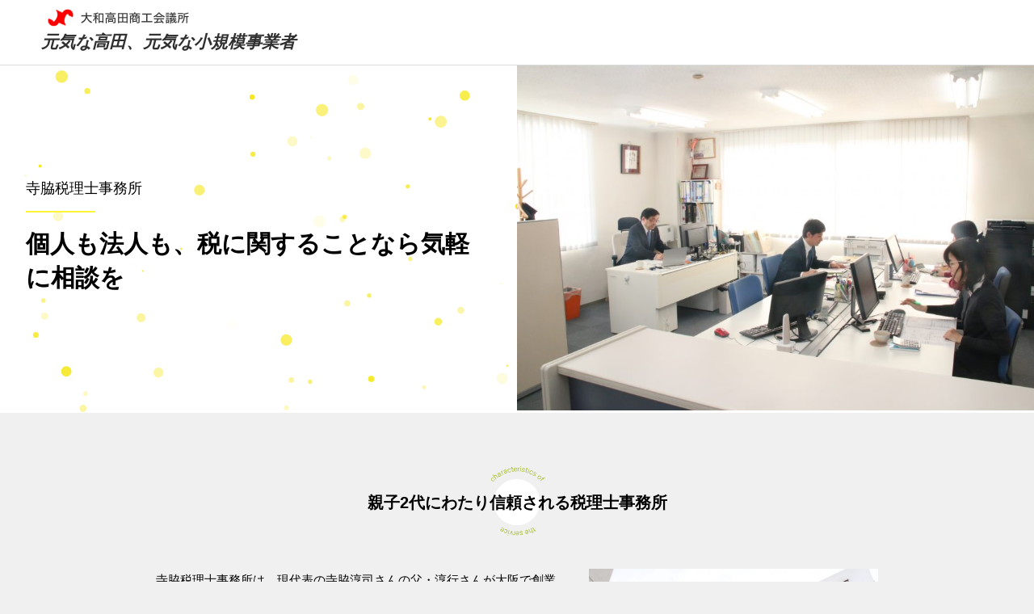

--- FILE ---
content_type: text/html; charset=UTF-8
request_url: https://genki-takada.jp/chusho/%E5%AF%BA%E8%84%87%E7%A8%8E%E7%90%86%E5%A3%AB%E4%BA%8B%E5%8B%99%E6%89%80/
body_size: 12292
content:
<!doctype html>
<html lang="ja" prefix="og: http://ogp.me/ns#" prefix="og: http://ogp.me/ns# website: http://ogp.me/ns/website#">
<head>
<meta charset="utf-8">
<title>寺脇税理士事務所 - 元気な高田、元気な小規模事業者</title>
<meta http-equiv="X-UA-Compatible" content="IE=edge">
<meta name="viewport" content="width=device-width,initial-scale=1.0">
<meta name="description" content="地域に限定されがちな大和高田市内の小規模事業者の特色と魅力を全国に発信し、より広域な販路拡大による事業継続を目指すためのポータルサイトです。"/>
<meta property="og:type" content="article">
<meta property="og:url" content="https://genki-takada.jp/">
<meta property="og:title" content="元気な高田、元気な小規模事業者＜大和高田商工会議所＞">
<meta property="og:image" content="https://genki-takada.jp/wp-content/themes/chusho/img/ogp.png">
<meta property="og:locale" content="ja_JP">
<meta property="og:site_name"  content="元気な高田、元気な小規模事業者＜大和高田商工会議所＞">
<meta property="og:description" content="地域に限定されがちな大和高田市内の小規模事業者の特色と魅力を全国に発信し、より広域な販路拡大による事業継続を目指すためのポータルサイトです。">
<link href="https://genki-takada.jp/wp-content/themes/chusho/style.css" rel="stylesheet" type="text/css">
<link href="https://genki-takada.jp/wp-content/themes/chusho/css/main.css" rel="stylesheet" type="text/css">
<link href="https://genki-takada.jp/wp-content/themes/chusho/css/sub.css" rel="stylesheet" type="text/css">
<link rel="apple-touch-icon" href="https://genki-takada.jp/wp-content/themes/chusho/img/favicon.png">
<link rel="icon" type="image/png" href="https://genki-takada.jp/wp-content/themes/chusho/img/favicon.png">

<script type="text/javascript" src="https://genki-takada.jp/wp-content/themes/chusho/js/jquery-1.12.4.min.js"></script>
<script type="text/javascript" src="https://genki-takada.jp/wp-content/themes/chusho/js/jquery.matchHeight.js"></script>
<script>$(function(){ $('.search_area > .wrap > dl > dt,.search_area > .wrap > dl > dd').matchHeight(); });</script>
<script src="https://genki-takada.jp/wp-content/themes/chusho/js/function.js"></script>

<link href="https://genki-takada.jp/wp-content/themes/chusho/css/jquery.tosrus.all.css" rel="stylesheet" type="text/css">
<script type="text/javascript" src="https://genki-takada.jp/wp-content/themes/chusho/js/jquery.tosrus.min.all.js"></script>

<script src="//typesquare.com/3/tsst/script/ja/typesquare.js?NkMuLIux9VY%3D" charset="utf-8"></script>
<!-- Global site tag (gtag.js) - Google Analytics -->
<script async src="https://www.googletagmanager.com/gtag/js?id=UA-130164607-1"></script>
<script>
  window.dataLayer = window.dataLayer || [];
  function gtag(){dataLayer.push(arguments);}
  gtag('js', new Date());
  gtag('config', 'UA-130164607-1');
</script>
</head>

<body>
<header id="sub_header">
	<h1><a href="https://genki-takada.jp"><img src="https://genki-takada.jp/wp-content/themes/chusho/img/takada_logo.png" alt="大和高田商工会議所"/>
	<span class="rog2">元気な高田、元気な小規模事業者</span></a></h1>
</header><div class="detail">
	<div class="detail_mainImage">
		<div class="photo"><img src="https://genki-takada.jp/wp-content/uploads/2020/01/IMG_1322-e1579588314460.jpg" alt="寺脇税理士事務所"/></div>
		<div id="yellow_bg">
			<h3>寺脇税理士事務所</h3>
			<h2>個人も法人も、税に関することなら気軽に相談を</h2>
		</div>
		<script type="text/javascript" src="https://genki-takada.jp/wp-content/themes/chusho/js/particles.min.js"></script>
		<script type="text/javascript" src="https://genki-takada.jp/wp-content/themes/chusho/js/particles-setting_detail.js"></script>
	</div>
	

	<div class="detail_wrap">
		<h3 class="top">親子2代にわたり信頼される税理士事務所</h3>
		<div class="txt_block_right">
			<div class="txt_photo"><img src="https://genki-takada.jp/wp-content/uploads/2020/01/IMG_1354-e1579588555849.jpg" alt="親子2代にわたり信頼される税理士事務所"/></div>
			<p>寺脇税理士事務所は、現代表の寺脇淳司さんの父・淳行さんが大阪で創業した税理士事務所に始まります。平成4年に大和高田市役所通り沿いの現在地に寺脇税理士事務所を開設し、父親の跡を継ぐ形で、寺脇淳司さんが代表となりました。顧問先は市内はもちろん大阪にも多く、業種も製造業、サービス業などさまざまです。寺脇代表は「税金は毎年制度が変わるうえに、必要な書類も複雑です。個人でも、事業をしている方はもちろん、年金を受給している方、相続や土地を売買した方も申告は必要です。ぜひお気軽に、お問い合わせください」と話します。</p>
		</div>
	</div>

	<div class="slideshow">
		<div class="photo"><a href="https://genki-takada.jp/wp-content/uploads/2020/01/IMG_1337-e1579589491141.jpg"><img src="https://genki-takada.jp/wp-content/uploads/2020/01/IMG_1337-e1579589491141.jpg" alt="<br />
<b>Warning</b>:  Illegal string offset 'alt' in <b>/home/genki-takada/www/wp/wp-content/themes/chusho/single-chusho.php</b> on line <b>24</b><br />
<br />
<b>Warning</b>:  Illegal string offset 'alt' in <b>/home/genki-takada/www/wp/wp-content/themes/chusho/single-chusho.php</b> on line <b>24</b><br />
h "/></a></div>		<div class="photo"><a href="https://genki-takada.jp/wp-content/uploads/2020/01/IMG_1339-e1579589507673.jpg"><img src="https://genki-takada.jp/wp-content/uploads/2020/01/IMG_1339-e1579589507673.jpg" alt="<br />
<b>Warning</b>:  Illegal string offset 'alt' in <b>/home/genki-takada/www/wp/wp-content/themes/chusho/single-chusho.php</b> on line <b>25</b><br />
<br />
<b>Warning</b>:  Illegal string offset 'alt' in <b>/home/genki-takada/www/wp/wp-content/themes/chusho/single-chusho.php</b> on line <b>25</b><br />
h "/></a></div>		<div class="photo"><a href="https://genki-takada.jp/wp-content/uploads/2020/01/IMG_1344-e1579589525230.jpg"><img src="https://genki-takada.jp/wp-content/uploads/2020/01/IMG_1344-e1579589525230.jpg" alt="<br />
<b>Warning</b>:  Illegal string offset 'alt' in <b>/home/genki-takada/www/wp/wp-content/themes/chusho/single-chusho.php</b> on line <b>26</b><br />
<br />
<b>Warning</b>:  Illegal string offset 'alt' in <b>/home/genki-takada/www/wp/wp-content/themes/chusho/single-chusho.php</b> on line <b>26</b><br />
h "/></a></div>		<div class="photo"><a href="https://genki-takada.jp/wp-content/uploads/2020/01/IMG_1347-e1579589542511.jpg"><img src="https://genki-takada.jp/wp-content/uploads/2020/01/IMG_1347-e1579589542511.jpg" alt="<br />
<b>Warning</b>:  Illegal string offset 'alt' in <b>/home/genki-takada/www/wp/wp-content/themes/chusho/single-chusho.php</b> on line <b>27</b><br />
<br />
<b>Warning</b>:  Illegal string offset 'alt' in <b>/home/genki-takada/www/wp/wp-content/themes/chusho/single-chusho.php</b> on line <b>27</b><br />
h "/></a></div>		<div class="photo"><a href="https://genki-takada.jp/wp-content/uploads/2020/01/IMG_1351-e1579589558380.jpg"><img src="https://genki-takada.jp/wp-content/uploads/2020/01/IMG_1351-e1579589558380.jpg" alt="<br />
<b>Warning</b>:  Illegal string offset 'alt' in <b>/home/genki-takada/www/wp/wp-content/themes/chusho/single-chusho.php</b> on line <b>28</b><br />
<br />
<b>Warning</b>:  Illegal string offset 'alt' in <b>/home/genki-takada/www/wp/wp-content/themes/chusho/single-chusho.php</b> on line <b>28</b><br />
h "/></a></div>											</div>
	<script type="text/javascript" src="https://genki-takada.jp/wp-content/themes/chusho/js/tippy.all.min.js"></script>
	<script>
tippy('.slideshow > .photo', {
	content: 'クリックで拡大',
	delay:"30",
	arrow:"true",
	animation:"shift-away",
});</script>

	<div class="detail_wrap">
		<h3 class="top">長く続けるコツは、「無理をしないこと」</h3>
		<div class="txt_block_left">
			<div class="txt_photo"><img src="https://genki-takada.jp/wp-content/uploads/2020/01/IMG_1335-e1579588590697.jpg" alt="長く続けるコツは、「無理をしないこと」"/></div>
			<p>長く税理士として働く寺脇代表。中には、父・淳行さんの代から60年以上にわたり関係が続いている顧問先もあります。長く付き合いを続ける秘訣は、「互いにあまり無理をしないこと」と寺脇代表。「これは税金の申告もそうです。利益が出たからと節税のために不要な設備投資をしたり、多額の節税商品を購入すれば、運転資金の不足に繋がります。過度な節税は勧めません」。企業はきちんと仕事をこなし、収益を上げ、納税して信用を得ることこそ大切と、寺脇さんは考えています。<br />
最近は自分で会計ソフトなどを使い、自身で作成した申告書をチェックしてほしいという依頼も多いそうです。事業継承や相続の相談なども、まずは電話で問い合わせてください。</p>
		</div>
	</div>
	
	<div class="detail_data">
		<div class="data_wrap">
			<div class="photo"><img src="https://genki-takada.jp/wp-content/uploads/2020/01/IMG_1360-e1579588961514.jpg" alt="寺脇税理士事務所"/></div>
			<div class="right_area">
				<h4>寺脇税理士事務所</h4>
				<div class="address">住所: 奈良県大和高田市大中98 小川ビル3階<br>
				Tel: 0745-23-5851				</div>
				<div class="clearfix">
					<div class="website"><a href="http://terawaki.zei-mu.com/" target="_blank">公式ホームページ</a></div>					<div class="gmap"><a href="https://goo.gl/maps/BvvL21feBDzaeLYV9" target="_blank">Google Maps</a></div>
				</div>
				<p class="note">掲載している情報は取材時の内容になります。<br>詳細内容は直接店舗にいただきますようお願い申し上げます。</p>
			</div>
		</div>
	</div>
</div>
<!-- <div class="business-animation">
	<a href="https://genki-takada.jp/wp-content/themes/chusho/pdf/business-animation.pdf" target="_blank"><img src="https://genki-takada.jp/wp-content/themes/chusho/img/business-animation.jpg" alt="小規模事業者10社限定 ビジネスアニメーションで貴社のサービスを紹介しませんか？"/></a>
</div> -->
<div class="business-animation">
	<a class="pc_only" href="https://genki-takada.sakura.ne.jp/anime_tsutaeru/index.html" target="_blank"><img src="https://genki-takada.jp/wp-content/themes/chusho/img/anime_bnr.jpg" alt="アニメで伝える大和高田の魅力"/></a>
	<a class="sp_only" href="https://genki-takada.sakura.ne.jp/anime_tsutaeru/index.html" target="_blank"><img src="https://genki-takada.jp/wp-content/themes/chusho/img/anime_bnr_sp.jpg" alt="アニメで伝える大和高田の魅力"/></a>
</div>
<div class="campaign">
	<a href="https://genki-takada.jp/wp-content/themes/chusho/pdf/business_CCI.pdf" target="_blank"><img src="https://genki-takada.jp/wp-content/themes/chusho/img/campaign.png" alt="商工会議所を知ってもらうキャンペーン"/></a>
</div>
<script type="text/javascript" src="https://genki-takada.jp/wp-content/themes/chusho/js/tippy.all.min.js"></script>
<script>
tippy('.campaign > a', {
	content: 'クリックでPDFが開きます',
	delay:"30",
	arrow:"true",
	animation:"shift-away",
});</script><footer id="footer">
	<div class="footer_contact">
		<h3>お問い合わせ</h3>
		<h4>大和高田商工会議所 中小企業相談所</h4>
		<div class="tel">TEL: 0745-22-2201</div>
	</div>
	<div class="footer_nav">
		<ul>
			<li><a href="https://genki-takada.jp/list/">登録事業者一覧</a></li>
			<li><a href="https://www.yamatotakada-cci.or.jp/privacy.html" target="_blank" >個人情報保護方針</a></li>
			<li><a href="https://www.yamatotakada-cci.or.jp/" target="_blank">大和高田商工会議所</a></li>
		</ul>
	</div>
	<div class="copyright"><small>&copy; 2018 The Yamatotakada Chamber of Commerce and Industry,All Rights reserved.</small></div>
</footer>
<div class="totop"><a href="#header">▲TOP</a></div>
</body>
</html>

--- FILE ---
content_type: text/css
request_url: https://genki-takada.jp/wp-content/themes/chusho/style.css
body_size: 4385
content:
@charset "utf-8";
/*
Theme Name: 大和高田商工会議所　元気な高田、元気な小規模事業者
Version: 1.0
*/
html, body, div, span, object, iframe,
h1, h2, h3, h4, h5, h6, p, blockquote, pre,
abbr, address, cite, code,
del, dfn, em, ins, kbd, q, samp,
small, strong, sub, sup, var,
b, i,
dl, dt, dd, ol, ul, li,
fieldset, form, label, legend,
table, caption, tbody, tfoot, thead, tr, th, td,
article, aside, canvas, details, figcaption, figure, 
footer, header, hgroup, menu, nav, section, summary,
time, mark, audio, video {
	margin: 0;
	padding: 0;
	border: 0;
	outline: 0;
	font-size: 100%;
	vertical-align: baseline;
	box-sizing:border-box;
}
html {font-size:62.5%;}
@media all and (-ms-high-contrast:none) {
html {font-family: 'メイリオ', 'Meiryo', sans-serif;}}
body {
    line-height:1.7;
	letter-spacing:0em;
	font-size:1.5em;
	font-family:'Noto Sans JP', sans-serif;
	/* font-family:'Yu Gothic Medium' , '游ゴシック Medium', YuGothic, '游ゴシック体', "ヒラギノ角ゴ ProN W3", "Lucida Grande", "Hiragino Kaku Gothic ProN", "ＭＳ Ｐゴシック", sans-serif; */
	-webkit-text-size-adjust: 100%;
}
article,aside,details,figcaption,figure,
footer,header,hgroup,menu,nav,section { 
	display:block;
}
ul {list-style:none;}
ul li {list-style:none;}
blockquote, q {quotes:none;}
blockquote:before, blockquote:after,
q:before, q:after {
    content:'';
    content:none;
}
a {
    margin:0;
    padding:0;
    font-size:100%;
    vertical-align:baseline;
    background:transparent;
	box-sizing:border-box;
}
img {
	padding: 0;
	border: 0;
	outline: 0;
	font-size: 100%;
	vertical-align: middle;
	margin-left: 0;
	margin-top: 0;
	box-sizing:border-box;
}
ins {
    background-color:#ff9;
    color:#000;
    text-decoration:none;
}
mark {
    background-color:#ff9;
    color:#000; 
    font-style:italic;
    font-weight:bold;
}
del {text-decoration: line-through;}
abbr[title], dfn[title] {
    border-bottom:1px dotted;
    cursor:help;
}
table {
    border-collapse:collapse;
    border-spacing:0;
}

input, select {vertical-align:middle;}
.clearfix:after {
	content:".";
	display:block;
	visibility:hidden;
	height:0px;
	line-height: 0;
	clear:both;
}
.clearfix {display: inline-block;}
* html .clearfix {height: 1%;}
.clearfix {display: block;}
/*---------- margin ----------*/
.mt5 {margin-top:5px;}
.mt10 {margin-top:10px;}
.mt15 {margin-top:15px;}
.mt20 {margin-top:20px;}
.mt30 {margin-top:30px;}
.mt40 {margin-top:40px;}
.mt50 {margin-top:50px;}
.mt60 {margin-top:60px;}
.mt70 {margin-top:70px;}
.mt80 {margin-top:80px;}
.mt90 {margin-top:90px;}
.mt100 {margin-top:100px;}

.mr5 {margin-right: 5px;}
.mr10 {margin-right: 10px;}
.mr15 {margin-right: 15px;}
.mr20 {margin-right: 20px;}
.mr30 {margin-right:30px;}
.mr40 {margin-right:40px;}
.mr50 {margin-right:50px;}
.mr60 {margin-right:60px;}
.mr70 {margin-right:70px;}
.mr80 {margin-right:80px;}
.mr90 {margin-right:90px;}
.mr100 {margin-right:100px;}
.mr5p {margin-right:5%;}

.mb5 {margin-bottom: 5px;}
.mb10 {margin-bottom: 10px;}
.mb15 {margin-bottom: 15px;}
.mb20 {margin-bottom: 20px;}
.mb30 {margin-bottom: 30px;}
.mb40 {margin-bottom: 40px;}
.mb50 {margin-bottom: 50px;}
.mb60 {margin-bottom: 60px;}
.mb70 {margin-bottom: 70px;}
.mb80 {margin-bottom: 80px;}
.mb90 {margin-bottom: 90px;}
.mb100 {margin-bottom: 100px;}

.ml5 {margin-left:5px;}
.ml10 {margin-left:10px;}
.ml15 {margin-left:15px;}
.ml20 {margin-left:20px;}
.ml30 {margin-left:30px;}
.ml40 {margin-left:40px;}
.ml50 {margin-left:50px;}
.ml60 {margin-left:60px;}
.ml70 {margin-left:70px;}
.ml80 {margin-left:80px;}
.ml90 {margin-left:90px;}
.ml100 {margin-left:100px;}
.ml5p {margin-left:5%;}

.mt1em {margin-top:1em;}
.mt2em {margin-top:2em;}
.mt3em {margin-top:3em;}
.mt4em {margin-top:4em;}
.mt5em {margin-top:5em;}
.mb1em {margin-bottom:1em;}
.mb2em {margin-bottom:2em;}
.mb3em {margin-bottom:3em;}
.mb4em {margin-bottom:4em;}
.mb5em {margin-bottom:5em;}
/*---------- block ----------*/
.block {display:block;}
/*---------- float ----------*/
.fl {float:left;}
.fr {float:right;}
/*---------- text ----------*/
.t_center {text-align:center;}
.t_right {text-align: right;}
.t_left {text-align: left;}
em {font-style:normal; font-weight:bold;}
.red_em { color:#FF4346; font-weight:bold;}
/*---------- color ----------*/

--- FILE ---
content_type: text/css
request_url: https://genki-takada.jp/wp-content/themes/chusho/css/main.css
body_size: 10460
content:
@charset "utf-8";
body {
	background-color: #F0F0F0;
}
p {
line-height: 1.9;
}
.wrap::after {
content: '';
display: table;
clear: both;
}
.rog2 {
font-family: G2サンセリフ-B , GSanSerif-B;
}
.icon_ttl > span {
display: block;
width: 30%;
margin: 0 35% 0.2em 35%;
}
.icon_ttl > span > img {
width: 100%;
}
.icon_ttl {
margin: 0 0 1em 0;
font-size: 1.3em;
text-align: center;
font-style: italic;
}
/*-----------------------------------------------------------
header
-----------------------------------------------------------*/
#header {
padding: 1em 0;
}
#header h1 a {
display: block;
width: 50%;
margin: 0 25%;
}
#header h1 a img {
width: 100%;
}
/*-----------------------------------------------------------
sub_header
-----------------------------------------------------------*/
#sub_header {
width: 100%;
margin: 0;
padding: 0.5em 0 0.7em 0;
background-color: #FFF;
border-bottom:#DDDDDD solid 1px;
}
#sub_header h1 a {
display: block;
width: 80%;
margin: 0 10%;
color: #303030;
text-decoration: none;
}
#sub_header h1 a img {
width: 50%;
margin: 0 25% ;
}
#sub_header > h1 > a > span {
display: block;
text-align: center;
font-size: 1.4em;
font-style: italic;
}
/*-----------------------------------------------------------
search
-----------------------------------------------------------*/
.search_area {
margin: 0 5% 4em 5%;
}
.search_area > .wrap > dl {
box-shadow:0 2px 2px 0 rgba(0,0,0,.14),0 3px 1px -2px rgba(0,0,0,.2),0 1px 5px 0 rgba(0,0,0,.12);
}
.search_area > .wrap > dl::after {
content: '';
display: table;
clear: both;
}
.search_area > .wrap > dl > dt {
padding: 0.7em 2%;
background-color: #FFF;
border-bottom: #c9c9c9 solid 1px;
font-weight: bold;
font-size: 0.9em;
text-align: center;
}
.search_area > .wrap > dl > dd {
	padding: 1em 5% 0 5%;
	background-color: #F7F7F7;
	border-bottom: #c9c9c9 solid 1px;
}
.search_area > .wrap > dl > dd > ul::after {
content: '';
display: table;
clear: both;
}
.search_area > .wrap > dl > dd > ul > li {
width: 33.3%;
float: left;
margin: 0 0 1em 0;
}
.search_area > .wrap > dl > dd > ul > li > a {
display: block;
color: #303030;
text-align: center;
}
.search_area > .wrap > dl > dd > ul > li > a:hover {
text-decoration: none;
}
.search_area > .wrap > dl > dd > form {
width: 90%;
margin: 0 5%;
}
.search_area > .wrap > dl > dd > form > input[type=text]  {
border:0;
width: 67%;
margin: 15px 0 30px 0;
padding:5px;
color:#303030;
border:solid 1px #ccc;
transition: 0.2s;
}
.search_area > .wrap > dl > dd > form > input[type=text]:focus  {
border:solid 1px #f82b9a;
outline: none;
box-shadow: 0 0 5px 1px rgba(248,43,154, .3);
}
.search_area > .wrap > dl > dd > form > input[type=submit]  {
display: inline-block;
width: 23%;
margin: 15px 0 30px 0;
padding: 5px 10px;
border: #c9c9c9 solid 1px;
border-radius: 5px;
background-color: #FFF;
transition: all 0.2s;
}
.search_area > .wrap > dl > dd > form > input[type=submit]:hover {
background-color: #303030;
color: #FFF;
}
/*-----------------------------------------------------------
footer
-----------------------------------------------------------*/
#footer {
padding: 0 0 3em 0;
background-color: #5d5d5d;
}
.footer_contact {
margin: 0 0 1.5em 0;
padding: 2em 0;
background-color: #481d36;
color: #FFF;
text-align: center;
}
.footer_contact > h3 {
position: relative;
display: inline-block;
width: 8em;
margin: 0 auto 1em auto;
font-size: 0.8em
}
.footer_contact > h4 {
font-size: 1.2em;
}
.footer_contact > h3::before, 
.footer_contact > h3::after {
position: absolute;
display: block;
content: "";
width: 50px;
height: 1px;
background-color: #FFF;
}
.footer_contact > h3::before {
top: 50%;
left: -50%;
}
.footer_contact > h3::after {
bottom: 50%;
right: -50%;
}
.footer_contact > .tel > a {
text-decoration: none;
color: #FFF;
}
.footer_nav {
width: 90%;
margin: 0 5% 0.5em 5%;
}
.footer_nav > ul::after {
content: '';
display: table;
clear: both;
}
.footer_nav > ul > li > a {
display: block;
float: left;
width: 45%;
margin: 0 2.5% 1em 2.5%;
padding: 0.5em 0 0.4em 0;
border: #FFF solid 1px;
border-radius: 100px;
background: url(../img/arrow_02.png) no-repeat right 10px center;
background-size: 5px 11px;
color: #FFF;
font-size: 0.8em;
text-align: center;
text-decoration: none;
transition: all 0.2s;
}
.footer_nav > ul > li > a:hover {
color: #303030;
background:#FFF url(../img/arrow_01.png) no-repeat right 10px center;
background-size: 5px 11px;
}
.copyright {
font-size: 0.6em;
color: #E9E9E9;
text-align: center;
}

/*----------------------------------------------------
to top
----------------------------------------------------*/
.totop {
	position:fixed;
	width:40px;
	right:40px;
	bottom:15px;
}
.totop > a {
	box-sizing:content-box;
	display:block;
	width:100%;
	padding:2em 1em;
	text-decoration:none;
	background-color:#eeeeee;
	color: #f82b9a;
	font-size:0.7em;
	font-weight:bold;
	border:#eeeeee solid 1px;
	border-radius:500px;
	text-align:center;
}
/*-----------------------------------------------------------
business-animation
-----------------------------------------------------------*/
.business-animation {
width: 100%;
padding: 0;
background-color: #e6fbef;
}
.business-animation .pc_only{
	display: block;
}
.business-animation .sp_only{
	display: none;
}
@media screen and (max-width: 768px) {
	.business-animation .pc_only{
		display: none;
	}
	.business-animation .sp_only{
		display: block;
	}
}
.business-animation a{
	width: 100%;
}
.business-animation a img{
	display: block;
	margin: auto;
	max-width: 100%;
}
/*-----------------------------------------------------------
campaign
-----------------------------------------------------------*/
.campaign {
width: 100%;
padding: 2em 0;
background-color: #fffcdb;
}
.campaign > a {
display: block;
width: 90%;
margin: 0 5%;
transition: all 0.2s;
}
.campaign > a:hover {
opacity: 0.7;
}
.campaign > a > img {
width: 100%;
}
/*-------------------------------------------------------------------------------------------------------------- 768 ---*/
@media print, screen and (min-width:768px){
.br-sp {
display:none; 
}
.icon_ttl > span {
width: 20%;
margin: 0 40% 0.2em 40%;
}
.icon_ttl {
margin: 0 0 1em 0;
font-size: 1.8em;
}
/*-----------------------------------------------------------
header
-----------------------------------------------------------*/
#header h1 a {
display: block;
width: 30%;
margin: 0 35%;
}
/*-----------------------------------------------------------
sub_header
-----------------------------------------------------------*/
#sub_header {
padding: 0.5em 0 0.7em 5%;
}
#sub_header h1 a {
width: 50%;
margin: 0;
}
#sub_header h1 a img {
width: 50%;
margin: 0 ;
}
#sub_header > h1 > a > span {
text-align: left;
font-size: 1.4em;
}
/*-----------------------------------------------------------
search
-----------------------------------------------------------*/
.search_area {
margin: 0 7.5% 4em 7.5%;
}
.search_area .search_ttl {
margin: 0 0 1em 0;
font-size: 1.8em;
}
/*-----------------------------------------------------------
footer
-----------------------------------------------------------*/
.footer_nav {
width: 80%;
margin: 0 10% 0.5em 10%;
}
.footer_nav > ul > li > a {
display: block;
float: left;
width: 31.333%;
margin: 0 1% 1em 1%;
}

/*-----------------------------------------------------------
campaign
-----------------------------------------------------------*/
.campaign > a {
width: 60%;
margin: 0 20%;
}
}
/*-------------------------------------------------------------------------------------------------------------- 1024 ---*/
@media screen and (min-width:1024px){
.wrap {
width: 80%;
margin-left: auto;
margin-right: auto;
}
.icon_ttl {
font-size: 2em;
margin: 0 0 2em 0;
}
.icon_ttl > span {
width: 150px;
margin: 0 auto 0.2em auto;
}
/*-----------------------------------------------------------
header
-----------------------------------------------------------*/
#header h1 a {
width: 250px;
margin: 0 auto;
}
/*-----------------------------------------------------------
sub_header
-----------------------------------------------------------*/
#sub_header {
margin: 0 auto;
padding: 0.5em 0 0.7em 4%;
}
#sub_header h1 a {
width: 35%;
}
#sub_header h1 a img {
width: 200px;
}
/*-----------------------------------------------------------
search
-----------------------------------------------------------*/
.search_area {
margin: 0 0 6em 0;
}
.search_area > .wrap {
max-width: 1200px;
padding: 0 1.8%;
}
.search_area > .wrap > dl > dt {
position: relative;
width: 20%;
padding: 2em 0;
float: left;
}
.search_area > .wrap > dl > dt > span {
position: relative;
}
.search_area > .wrap > dl > dt > span::before {
content: "";
position: absolute;
display: block;
width: 130%;
height: 5px;
background-color: #fff522;
bottom: -7px;
left: 50%;
transform: translate(-50% , 0);
z-index: 0;
}
.search_area > .wrap > dl > dt > span.keyword {
display: inline-block;
padding: 1.5em 0 0 0;
}
.search_area > .wrap > dl > dd {
width: 80%;
float: left;
padding: 2em 5% 1em 5%;
}
.search_area > .wrap > dl > dd > ul > li {
margin: 0 0 1.5em 0;
}
.search_area > .wrap > dl > dd > form {
width: 580px;
margin: 0 auto;
}
.search_area > .wrap > dl > dd > form > input[type=text]  {
width: 430px;
margin: 15px 10px 30px 0;
padding:8px 5px;
}
.search_area > .wrap > dl > dd > form > input[type=submit]  {
width: 100px;
}
/*-----------------------------------------------------------
footer
-----------------------------------------------------------*/
.footer_contact {
margin: 0 0 2em 0;
padding: 3em 0;
}
.footer_nav {
width: 600px;
margin: 0 auto 0.5em auto;
}

/*-----------------------------------------------------------
campaign
-----------------------------------------------------------*/
.campaign > a {
width: 500px;
margin: 0 auto;
}
}
/*------------------------------------------------------------------------------------------------------------------1280-*/
@media screen and (min-width:1280px){
.wrap {
width: 90%;
max-width: 1200px;
}
/*-----------------------------------------------------------
sub_header
-----------------------------------------------------------*/
#sub_header h1 a {
width: 28%;
}
/*-----------------------------------------------------------
search
-----------------------------------------------------------*/
.search_area > .wrap > dl > dd > ul > li {
width: 25%;
}
.search_area > .wrap > dl > dd > form {
width: 750px;
}
.search_area > .wrap > dl > dd > form > input[type=text]  {
width: 600px;
margin: 15px 10px 30px 0;
}
.search_area > .wrap > dl > dd > form > input[type=submit]  {
width: 100px;
}
}

@media screen and (max-width: 768px) {

}

--- FILE ---
content_type: text/css
request_url: https://genki-takada.jp/wp-content/themes/chusho/css/sub.css
body_size: 12010
content:
@charset "utf-8";
/*-----------------------------------------------------------
result
-----------------------------------------------------------*/
.result {
width: 90%;
margin: 2.5em 5%;
}
.result_block {
position: relative;
margin: 0 auto 1em auto;
box-shadow:0 2px 2px 0 rgba(0,0,0,.14),0 3px 1px -2px rgba(0,0,0,.2),0 1px 5px 0 rgba(0,0,0,.12);
background: #FFF url(../img/arrow_01.png) no-repeat right 5px center;
background-size: 6px 13px;
}
.result_block::after {
content: '';
display: table;
clear: both;
}
.result_block > a {
display: block;
width: 100%;
color: #303030;
text-decoration: none;
transition: all 0.2s;
}
.result_block > a:hover {
opacity: 0.7;
}
.result_block > a > .photo {
width: 30%;
float: left;
margin: 0 3% 0 0;
}
.result_block > a > .photo > img {
width: 100%;
}
.result_block > a > .txt_area {
position: absolute;
width: 65%;
float: left;
top: 50%;
left: 33%;
transform: translate(0 , -50%);
}
.result_block > a > .txt_area > h3 {
font-weight: normal;
font-size: 0.8em;
}
/*-----------------------------------------------------------
detail
-----------------------------------------------------------*/
.detail {
}
.detail_mainImage {
background-color: #FFF;
}
.detail_mainImage > .photo > img {
width: 100%;
}
.detail_mainImage > #yellow_bg {
position: relative;
width: 100%;
height: 180px;
margin: 0 auto;
line-height: 1.4;
}
.detail_mainImage > #yellow_bg> h2 {
position: absolute;
font-family: フォーク B,  Folk Bold;
margin: 0 0 0.8em 0;
padding: 0 5%;
font-size: 1.5em;
top: 75px;

}
.detail_mainImage > #yellow_bg> h3 {
position: absolute;
padding: 0 5%;
top:35px;
}
.detail_mainImage > #yellow_bg > h3::after {
content: "";
display: block;
width: 60%;
height: 1px;
background-color: #fdf438;
margin: 10px 0 0 0;
}
.detail_wrap {
padding: 3em 0 5em 0;
}
.detail_wrap > h3.top {
margin: 0 0 1em 0;
padding: 50px 0 45px 0 ;
text-align: center;
font-size: 1.2em;
background: url(../img/detail_h3_bg.png) no-repeat center center;
background-size: 70px 87px;
}
.detail_wrap > .txt_block_right,
.detail_wrap > .txt_block_left {
padding: 0 5%;
}
.detail_wrap > .txt_block_right::after,
.detail_wrap > .txt_block_left::after {
content: '';
display: table;
clear: both;
}
.detail_wrap > .txt_block_right > .txt_photo,
.detail_wrap > .txt_block_left > .txt_photo {
width: 70%;
margin: 0 15% 2em 15%;
}
.detail_wrap > .txt_block_right > .txt_photo > img,
.detail_wrap > .txt_block_left > .txt_photo > img {
width: 100%;
}
/*-----------------------------------------------------------
slideshow
-----------------------------------------------------------*/
.slideshow {
display:flex;
width: 100%;
padding: 20px 0;
background-color: #FFF;

overflow-x: scroll;
	-webkit-overflow-scrolling: touch;
overflow-scrolling: touch;
}
.slideshow::after {
content: '';
display: table;
clear: both;
}
.slideshow > .photo {
flex: 0 0 27%;
width: 100px;
height: 100px;
margin: 0 5px;
overflow: hidden;
}
.slideshow > .photo > a {
transition: all 0.2s;
}
.slideshow > .photo > a:hover {
opacity: 0.7;
}
.slideshow > .photo > a > img {
width: 100%;
}
/*-----------------------------------------------------------
data
-----------------------------------------------------------*/
.detail_data {
width: 100%;
padding: 1.5em 0 1em 0;
background-color: #FFF;
}
.data_wrap {
width: 90%;
margin: 0 5%;
}
.data_wrap::after {
content: '';
display: table;
clear: both;
}
.data_wrap > .photo {
width: 30%;
float: left;
margin: 0 3% 0 0 ;
border: #D8D8D8 solid 1px;
}
.data_wrap > .photo > img {
width: 100%;
}
.data_wrap > .right_area {
width: 67%;
float: left;
}
.data_wrap > .right_area > h4 {
margin:0 0 0.5em 0;
}
.data_wrap > .right_area > h4::after {
content: "";
display: block;
width: 100%;
height: 3px;
margin: 5px 0 0 0;
background-color: #B8B8B8;
}
.data_wrap > .right_area > .address {
margin: 0 0 1em 0;
font-size: 0.8em;
}
.data_wrap > .right_area > .address > a {
text-decoration: none;
color: #303030;
}
.data_wrap > .right_area > p.note {
margin: 1em 0 0 0;
font-size: 0.7em;
color: #626262;
}
.website a,
.gmap a {
display: inline-block;
margin:  0 0 0.5em 0;
padding: 0.3em 1em 0.2em 1em;
border: #303030 solid 1px;
color: #303030;
font-size: 0.9em;
border-radius: 100px;
text-decoration: none;
transition: all 0.2s;
}
.website a:hover,
.gmap a:hover {
background-color: #303030;
color: #FFF;
}
/*-----------------------------------------------------------
page-navi
-----------------------------------------------------------*/
.wp-pagenavi {
	width:100%;
	margin: 0 0 3em 0;
	padding: 20px 0;
}
.wp-pagenavi a {
	display:block;
	margin:2px;
	padding:5px 8px;
	float:left;
	border:#f82b9a solid 1px;
	text-decoration:none;
	color:#f82b9a;
}
.current {
	display:block;
	margin:2px;
	padding:5px 8px;
	float:left;
	border:#f82b9a solid 1px;
	text-decoration:none;
	background-color:#f82b9a;
	color:#FFFFFF;
}
.extend {
	padding:5px;
	float:left;
	text-decoration:none;
	color:#A7A7A7;
}

/*-----------------------------------------------------------
company list
-----------------------------------------------------------*/
.company_list {
width: 90%;
margin: 2.5em 5%;
}
.company_list > .wrap > h3 {
text-align: center;
margin: 0 0 2em 0;
font-size: 1.2em;
}
.company_list > .wrap > h3::after {
content: "";
display: block;
width: 20%;
height: 1px;
background-color: #626262;
margin: 5px 40% 0 40%;
}
.company_list > .wrap > ul {
margin: 0 0 3em 0;
}
.company_list > .wrap > ul::after {
content: '';
display: table;
clear: both;
}
.company_list > .wrap > ul > li {
margin: 0 20px 0.5em 0;
float: left;
}
.company_list > .wrap > ul > li > a {
padding: 0 0 0 13px;
background: url(../img/arrow_list.png) no-repeat left center;
background-size: 6px auto;
color: #303030;
}
.company_list > .wrap > ul > li > a:hover {
text-decoration: none;
}
/*-------------------------------------------------------------------------------------------------------------- 768 ---*/
@media print, screen and (min-width:768px){
/*-----------------------------------------------------------
result
-----------------------------------------------------------*/
.result {
width: 85%;
margin:2.5em 7.5%;
}
.result_block {
margin: 0 auto 1.5em auto;
background: #FFF url(../img/arrow_01.png) no-repeat right 15px center;
background-size: 6px 13px;
}
.result_block > a > .txt_area {
}
.result_block > a > .txt_area > h2 {
font-size: 1.2em;
}
.result_block > a > .txt_area > h3 {
font-size: 1em;
}
/*-----------------------------------------------------------
detail
-----------------------------------------------------------*/
.detail_wrap > .txt_block_right > .txt_photo {
width: 40%;
float: right;
margin:  0 0 1.5em 3%;
}
.detail_wrap > .txt_block_right > p {
display: block;
width: 57%;
 float: left;
}
.detail_wrap > .txt_block_left > .txt_photo {
width: 40%;
float: left;
margin:  0 3% 1.5em 0;
}
.detail_wrap > .txt_block_left > p {
display: block;
width: 57%;
 float: right;
}
/*-----------------------------------------------------------
data
-----------------------------------------------------------*/
.detail_data {
padding: 2em 0 1.5em 0;
}
.data_wrap > .photo {
width: 33%;
margin: 0 4% 0 0 ;
}
.data_wrap > .right_area {
width: 63%;
}
.data_wrap > .right_area > h4 {
margin:0 0 1em 0;
font-size: 1.2em;
}
.data_wrap > .right_area > h4::after {
margin: 0;
}
.data_wrap > .right_area > .address {
margin: 0 0 1.2em 0;
font-size: 0.9em;
}
.website a,
.gmap a {
float: left;
margin:  0 1em 0.5em 0;
}
}
/*-------------------------------------------------------------------------------------------------------------- 1024 ---*/
@media screen and (min-width:1024px){
/*-----------------------------------------------------------
result(block ver)

.result {
width: 100%;
margin: 5em 0;
}
.result_block {
width: 30.3%;
float: left;
margin: 0 1.5% 1.5em 1.5%;
background: none;
background-color: #FFF;
}
.result_block > a > .photo {
width: 100%;
height: 150px;
float:none;
margin: 0;
overflow: hidden;
}
.result_block > a > .txt_area {
width: 100%;
float:none;
padding: 1em 2.5% ;
}
.result_block > a > .txt_area > h2 {
font-size: 1em;
}
.result_block > a > .txt_area > h3 {
font-size: 0.8em;
}
-----------------------------------------------------------*/
/*-----------------------------------------------------------
result
-----------------------------------------------------------*/
.result {
width: 100%;
margin:2.5em auto;
}
.result_block {
width: 48%;
float: left;
margin: 0 1% 1.5em 1%;
}

/*-----------------------------------------------------------
detail
-----------------------------------------------------------*/
.detail_wrap {
width: 994px;
margin: 0 auto;
}
.detail_mainImage {
}
.detail_mainImage::after {
content: '';
display: table;
clear: both;
}
.detail_mainImage > .photo {
width: 50%;
float: right;
}
.detail_mainImage > #yellow_bg {
width: 50%;
height: 300px;
float: left;
}
.detail_mainImage > #yellow_bg > h2 {
font-size: 1.8em;
top: 150px;
}
.detail_mainImage > #yellow_bg > h3 {
font-weight: normal;
top: 110px;
}
.detail_mainImage > #yellow_bg > h3::after {
height: 2px;
margin: 10px 0 0 0;
}
.detail_wrap > h3.top {
font-size: 1.3em;
}
/*-----------------------------------------------------------
slideshow
-----------------------------------------------------------*/
.slideshow {
overflow-x:auto;
padding: 25px 0;
justify-content: center;
}
.slideshow > .photo {
flex:none;
align-items:center;
}
.slideshow > .photo > a > img {
height: 150%;
width: auto;
}
/*-----------------------------------------------------------
data
-----------------------------------------------------------*/
.detail_data {
padding: 3em 0 2.5em 0;
}
.data_wrap {
width: 900px;
margin: 0 auto;
}
/*-----------------------------------------------------------
page-navi
-----------------------------------------------------------*/
.wp-pagenavi {
	width:70%;
	margin: 0 auto 3em auto;
}
/*-----------------------------------------------------------
company list
-----------------------------------------------------------*/
.company_list > .wrap > ul > li {
margin: 0 30px 0.8em 0;
}
}
/*------------------------------------------------------------------------------------------------------------------1280-*/
@media screen and (min-width:1280px){
/*-----------------------------------------------------------
detail
-----------------------------------------------------------*/
.detail_mainImage > .photo {
width: 50%;
}
.detail_mainImage > #yellow_bg {
height: 430px;
}
.detail_mainImage > #yellow_bg > h2 {
font-size: 2em;
top: 200px;

}
.detail_mainImage > #yellow_bg > h3 {
font-size: 1.2em;
top: 140px;

}
.detail_mainImage > #yellow_bg > h3::after {
margin: 15px 0 0 0;
}
/*-----------------------------------------------------------
page-navi
-----------------------------------------------------------*/
.wp-pagenavi {
	width:90%;
	max-width: 1100px;
}
}
/*------------------------------------------------------------------------------------------------------------------1400-*/
@media screen and (min-width:1400px){
.detail_mainImage > #yellow_bg {
height: 460px;
}
.detail_mainImage > #yellow_bg > h2 {
top: 260px;
}
.detail_mainImage > #yellow_bg > h3 {
top: 200px;
}
}
/*------------------------------------------------------------------------------------------------------------------1600-*/
@media screen and (min-width:1600px){
.detail_mainImage > #yellow_bg {
height: 510px;
}
}
/*------------------------------------------------------------------------------------------------------------------1800-*/
@media screen and (min-width:1800px){
.detail_mainImage > #yellow_bg {
height: 560px;
}
}

--- FILE ---
content_type: application/javascript
request_url: https://genki-takada.jp/wp-content/themes/chusho/js/function.js
body_size: 532
content:
$(function() {
	"use strict";
    var topBtn = $('.totop');    
    topBtn.hide();
    $(window).scroll(function () {
        if ($(this).scrollTop() > 100) {
            topBtn.fadeIn();
        } else {
            topBtn.fadeOut();
        }
    });
    topBtn.click(function () {
        $('body,html').animate({
            scrollTop: 0
        }, 500);
        return false;
    });
});

$(function(){
	$('.photo a').tosrus({
		buttons: 'inline',
		pagination:{
			add	: true,
		},
		caption:{
			add : true
		}
	});
});
$(function(){ $('.slideshow .photo').matchHeight(); });

